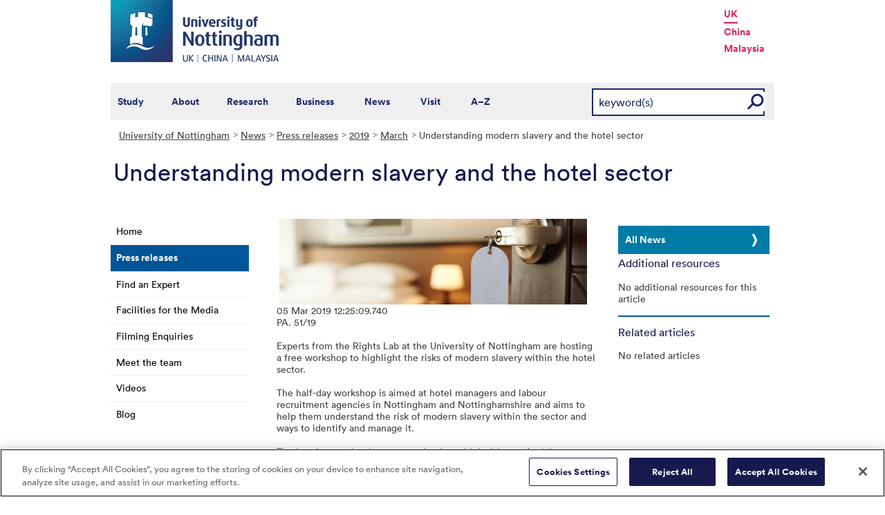

--- FILE ---
content_type: text/html; charset=utf-8
request_url: https://www.nottingham.ac.uk/news/pressreleases/2019/mar/modern-slavery-and-hotels.aspx
body_size: 17981
content:
<!DOCTYPE html>
<html lang="en-GB">
<head><meta charset="utf-8"><title>
	Understanding modern slavery and the hotel sector - The University of Nottingham
</title>
    
    
    
    

    <meta name="GENERATOR" content="Contensis CMS Version 15.2" />
<meta name="Description" content="Experts from the Rights Lab at the University of Nottingham are hosting a free workshop to highlight the risks of modern slavery within the hotel sector." />
<meta name="Keywords" content="Rights Lab,modern slavery,hotel,Leisure industry" />
<meta name="ResBeacons" content="RightsLab" />


<link href="/siteelements/stylesheets/variations/commsnews.css?version=9204729" rel="stylesheet" type="text/css" />
<link href="/siteelements/stylesheets/global.css?version=9599397" rel="stylesheet" type="text/css" />
<link href="/siteelements/stylesheets/variations/newsarchive.css?version=954120" rel="stylesheet" type="text/css" />
<link href="/siteelements/stylesheets/variations/uonblue-nonschooltemplate.css?version=9084789" rel="stylesheet" type="text/css" />
<link href="/SiteElements/Stylesheets/print.css?version=9320377" rel="stylesheet" type="text/css" media="print" />
		<script  type="text/javascript" src="/WebResource.axd?d=PjUm9HYMtFaBv1w8LgD13UIzsrcgJRMlHl1KVAzF2AgEiZAQn_RB8q1D-OpipawIamHu-r6UwDtePXpIVa2V6pnJ_gcL_OhkiR9WkXq50FLfVzbD0&amp;t=639039891107561243&amp;build=171154"></script>

<script type="text/javascript">
//<![CDATA[

if (typeof(window.$j) == 'undefined') { window.$j = $; }
window.$j.register = function(name) {if (!this._components){this._components = {};} this._components[name] = true;};
window.$j.isRegistered = function(name) { if (!this._components) { return false; } return !!(this._components[name]); };
window.$j.requires = function(name) { if (!this.isRegistered(name)) { alert('JQuery Extension " ' + name + '" not registered'); }};
if (typeof(jQuery.fn.setArray) == 'undefined') { jQuery.fn.setArray = function( elems ) { this.length = 0; jQuery.fn.push.apply(this, elems); return this; }};
//]]>
</script>
		<script  type="text/javascript" src="/SiteElements/Javascript/generic-showhide.js?version=9575992&amp;build=171154"></script>
		<script  type="text/javascript" src="/SiteElements/Javascript/SearchViaRedirect.js?version=9433015&amp;build=171154"></script>
		<script  type="text/javascript" src="/WebResource.axd?d=OozuXO3CZcznY5_HBlD7JEA9F2qGhlrX2IhwQFN-lrgXHPhEZ-7U6izA47dbImOlSiTgFs0MfMjS0MV2U9KsPmRtVPG6g9DO9a32a6Rjpgbh3OhyI3oSuowv6xRcWgMLgKWOyQ2&amp;t=637711427225386932&amp;build=171154"></script>
		<script  type="text/javascript" src="/WebResource.axd?d=dJpsuNwIlB8SqOiyKI8E5NW9X0o0Hp_bk2Lau5pP-uHonWeSUM4BQp0rnTdv7Pkz3MbZDlypsFTWpWUQ4oFf9x0eaV982p6pEygy3KfiKUAzBOiq2jnHgW4vO75CDvnCAca_nA2&amp;t=637711427225386932&amp;build=171154"></script>
		<script  type="text/javascript" src="/WebResource.axd?d=EbKF5YBj5urLPemy8r6DWgZPmLoHMtWQ7IVVgYLAAchuAN6HBVaHzcWEklWQlH210i0PVs0slT2-FU3qAcqfoCDAOjpUmySSucDo9Br9Wwz5xU2hc_JYnItHlP9FFy1fR3xhaQ2&amp;t=637711427225386932&amp;build=171154"></script>
<!--
ControlID:RelatedItemsasStandardList of type CMS_API.WebUI.WebControls.RelatedItemsAsStandardList has set the maximum duration to 3600 seconds
ControlID:__Page of type ASP.news_pressreleases_2019_mar_modern_slavery_and_hotels_aspx has set the maximum duration to 3600 seconds
Cache Enabled using rule ControlID:RelatedItemsasStandardList of type CMS_API.WebUI.WebControls.RelatedItemsAsStandardList has set the maximum duration to 3600 seconds
Cache Page Render Time 16/01/2026 22:16:07

--><!-- OneTrust Cookies Consent Notice start for www.nottingham.ac.uk -->
<script type="text/javascript" src="https://cdn-ukwest.onetrust.com/consent/8d94c393-ee7d-4ad5-95e8-bc88408adffd/OtAutoBlock.js" ></script>
<script src="https://cdn-ukwest.onetrust.com/scripttemplates/otSDKStub.js"  type="text/javascript" charset="UTF-8" data-domain-script="8d94c393-ee7d-4ad5-95e8-bc88408adffd" ></script>
<script type="text/javascript">
function OptanonWrapper() { }
</script>
<!-- OneTrust Cookies Consent Notice end for www.nottingham.ac.uk -->

<script type="text/javascript" src="/SiteElements/Javascript/aadatalayer.js"></script>

<meta name="viewport" content="width=device-width, initial-scale=1" /> 

<!--[if lte IE 7]><link rel="stylesheet" type="text/css" media="screen" href="/SiteElements/StyleSheets/ie.css" /><![endif]--> 
<!--[if lte IE 6]><script type="text/javascript">document.createElement("abbr");</script><![endif]--> 
<!--[if lte IE 6]><script type="text/javascript" src="/SiteElements/Javascript/jqueryifixpng.js"></script><![endif]--> 

<link rel="stylesheet" type="text/css" media="screen" href="/SiteElements/Stylesheets/Responsive.css?version=nocache" /> 

<link rel="image_src" href="https://www.nottingham.ac.uk/siteelements/images/img-src.jpg" /> 

<script type="text/javascript" src="/SiteElements/Javascript/global.js"></script> 
<script type="text/javascript" src="/SiteElements/Javascript/internal.js"></script> 
<script type="text/javascript" src="/SiteElements/Javascript/uon-ui.js"></script> 

<!-- Responsive LeftHandNav. Load the plugin --> 
<script src="/siteelements/javascript/slicknav.js"></script> 
<script type="text/javascript"> $(document).ready(function(){ if ($('#main').length) { $('#NavDiv .sys_simpleListMenu').slicknav({ prependTo:'#main', allowParentLinks: 'true' }); } else { $('#NavDiv .sys_simpleListMenu').slicknav({ prependTo:'#toolBar', allowParentLinks: 'true' }); } }); </script> 

<style>.async-hide { opacity: 0 !important} </style> 

<!-- Google Tag Manager --> <noscript><iframe src="//www.googletagmanager.com/ns.html?id=GTM-TKR69X" height="0" width="0" style="display:none;visibility:hidden" title="Google Tag Manager"></iframe></noscript> <script>(function(w,d,s,l,i){w[l]=w[l]||[];w[l].push({'gtm.start': new Date().getTime(),event:'gtm.js'});var f=d.getElementsByTagName(s)[0], j=d.createElement(s),dl=l!='dataLayer'?'&l='+l:'';j.async=true;j.src= '//www.googletagmanager.com/gtm.js?id='+i+dl;f.parentNode.insertBefore(j,f); })(window,document,'script','dataLayer','GTM-TKR69X');</script> <!-- End Google Tag Manager -->

<script type="text/javascript" src="/SiteElements/Javascript/gecko-cookie.js"></script></head>
<body>    
    <form method="post" action="/news/pressreleases/2019/mar/modern-slavery-and-hotels.aspx" id="form1">
<div class="aspNetHidden">
<input type="hidden" name="ScriptManager_HiddenField" id="ScriptManager_HiddenField" value="" />
<input type="hidden" name="__EVENTTARGET" id="__EVENTTARGET" value="" />
<input type="hidden" name="__EVENTARGUMENT" id="__EVENTARGUMENT" value="" />
<input type="hidden" name="__VIEWSTATE" id="__VIEWSTATE" value="HVyoSKm/8WDIv4F/nz5+ckHPYfqcR/NDx6q0os6H1AZ4RSmRno0UpI+bsnN25O1Q19pF20Ptz+ZAGP82FnTVKM7fA7GtNET+jte0bySkFbXZ5UflohOkQD4DQ9qhJC+lWdiWna80j6WOIynDOBiFUMVS/h1X2ibmavFDTvWVeTFnNrgA8VM+5nqysbe5XVGRXO8DKt735vXhkVgTGwJA8TTZfck2u/qO32v4mhy+uAR2LSZOHoo+y4cjxZwRxOLVLCCl3CK4eEEWj2bM1qNFfiKPDLZrGdblng5LYbVgENkcDt298T5QG/Q2UHO4HAgyDhlswn1jsO2Rz3sSRhTSDF8MOBnflIsSVHzQccquq36hzRPLYjyFTfFiXD38zFL+ydvv6nHC09iFNsPaOA8Nq8u4ACvqP7dFpHAlG8R8Nhqw3wTvSlHyOemIuKYdpYkrpo9E+1i7t8E8NsyxYnTisBsszX2I/qkHcVYXImI8XreNQWN/xUTv3uDF8pJ7pyIzGPQWh46+a54vAs9LqD1dQQbxz0hknX03J84nQMPyu9MsR/fMDTLMNGt7ivUyIltIJQ8k3+9DOyuPgovMyW0i+DLAg95Hgg2mM42EMRGRHPdTem3XQmG/7sSa+jt18gZSKTmzYRSKz4HE91gvyQYZZCPRK2mYSDxuFEsCblBEMDDu+BXVOzzFJ03A1+RDmq3oGMeYCnEALMeVitX520lrQ/HMvjQkx2d9fFwu0lUiAx4J7jh91QWHFxjmWmltbDBH2JsssDiGA/8sIoOcmVMeKp6e62j/FwETQIChXw+dDlX6iOgx8TFwC4S7Agcu8FofJ8eHGB+U8R0COkU9VWOgzllVudlNAgXXxV8YLx/C7dGAVaeHLJXF2HaNOgq5qhsjQpawNsXdsYQ91is492eZrmI5xqM0rwzoWYq1/e4uzU8FVxm6L0a0DTimS3BRNhCHVpqYg/eyq+Ope5bLaJ5J0yt1M3pIIRq6zs0UYwSmls0UFqCa+VZzn8n8HhYxYfyyJqqXgMNSCZ43gB2JvrYJ8hTXUKw6zhTE/vBFYU/5y1PHPIfzsuwel+J5l6Aj9pzyfI39XKVhFLZYgJI9dn1dQerm419qGmfLn3T96K4H7SZdMB5il3B5k0CIz2p7ULFv8B3ywVrRalaP7xOyQFfXxwXPrE2jNLz22kobQXXkKcpOppMVqZ6ObX1dAH6FyrlkwZwFw2td77Wwf99w4t5BoViQupJIo/0hQ+AdcBJugtMm958y5QCdZ9sDY/NfCcu1i/9ts2dJu5LX/TD+h7XR1+sFIDqScu32L2OsKZlMI+Rl9oTrXZa2xCuwyDobTDIJhSWkcVKifoyGiY4lpu/6ZUclT7onIxVDjeDv9NmHXxRFG44mQqXX+K8cTOpxQ+OIQvhcVOlAExY1dyPBUWBPVYMahX+/qQtk1qiD94woP63MV6638d7oNOgmYsyr2DOv2+EUszY9D1LPn7/EYVuNwvIsC0FDQ5b6qisK0FQ2OdSFvC9ZjESbYbLKmW5SBbBb4L/fgE+LYyczxx2Nll1NoSBR1igRGfg4Q932LkrxFefGqdZcJLdaL1NYxzjiG+/Crmnl3GU0NhZ/wl0AaRjS9+qDlwWm2KzKFmaGpUTjXUsiMQCiwpeHW1NuPlBIuKA9eVxe2pq/qK8/MFw6njsygisYYRDpaOeylERUNdTkimRav3NVYIBdcKExkuW4dQgWST4eXoKEpzNNM7S+sk58EoA1MdNfaNJ/I6A/2hWOjgm3vA40A1iNWwoF/7kvqtiT3W9tksJlJBsrezhZG79aKljyzqxFrBA6ouy2m+PFoHsUOVGZkBBZ7T+x5ANvA2rLv91fAmfyin3ee5DGsMZGyV7I4KHsaWliPqLuwwq97Hx+F3mMWSsmChQbIDudDA7Z4/3WSyzm2NQ9bpphSQApKdS7HWU9hfksU33HsJzsxjkIOtH/bxC576t/ow7RD9LTJUpKgsD/on2yIgFrmQVwQaN8TnboIGSKGd8VjRwUJeZ8nRDmjXDtFx4K7O9TvagIf9PlVQweGgA1G5nKU45YjvVCK91OYWw7sRboX28WTCFNIiPIBGNfzKy8ux/YHYMJSlpfjxURElfrXNbKOI/jMUQhJDhU0371Bm8waggUzkH6av5+l9If8Y0jsl1I5z0l13c8EcNHMYhtgTlhifV19eQ7oxwQg6gP57KhvrisGOZpmP7PS7HoiNTXCJso9XZ7dajjUP5qF55DBRAOj8S8xAzmcSrbk5Gi3mNhpRI5ETkg+q/U4K6uQO2Ex0rym10VTIqIl3edQAY08MDfoQs77xw5auZiiS5DruGnn0B1oe+DtYGy3P7rJM8hmKCxnnZ8wp5tp6SYV85ORiv17EapFOAYqLVjxT+G41kXnHZRk9YQn7A58sT8nBPCzTm/b9W3fVzXfTuzXuwJ/raPiAvMtrabOBBqen+1qFHnxiLYJEDn753oOab7tt4fEPHJ39RJLHNUtYyyTNwu7JEUFnbb59RQqyk+6Mz2OvCut4e0tyuBiaB++zgTBQuAQmKg7AvPZHa87IXL/iQsIQmuJ0aO0tlG//rz36CPA37GRcRJW7+oDKMYKsYkxHlmd5OsNg2LHO2FnWuUZXu9FOmiaMxZDQIt5LoBJugETo7s6+SgS2TJHPVdi4EhGu9mo/mG9Iwm9DXG/tuQDrsamwv8ArV+xr9XFiB3w6b5Y3LHJHKzRk23UyaeRr+b4+ycz7PBSEiil7mqTYSD75sYOhyFCr0fcCwlrT/cMjsHsHQLF3xVWFCuWwwRq0WUmr1vqO/[base64]/vhTNtzlXiW9aQc4FVry+ta1ppJm+q6/brTveEAJ+IK5ekUxZ847KHLr5nM5G3N7YX2ok+j4MrpyhJZBYKMeSsD+KCyGRmsBMiFKFKcnBhuxwvDm+gJZQ/VlEvUQ7Fn1luOhLhZExs3WYQylyizKAdbJgm1eYyj41FqgvsRlp6qGryYPhCkRIKIEXMptyZw1FSZvQjTq8ZAsoSeFuFU1JXOE+hPVxmfBQhkvXs/jVZfzVTT8VDg+BE8EDduMNKyOwX9tCCEues67jyfq63BS3v66AMJU/h5WcrCLNil20AmbyIiDpc0zP/E7T9od6caFXkFPRGfMcuIWm6gif2gtxGryAXQ/RVIJvHYrD7sWh+7gtTDekooAOQNdOLqw6n0YDFiWNFETYuUawi3QF7nIjNMGin+n+nBwnEABEi9WNrBqCt9OC0sDOkSiEX45+q4z1bCYBcLx2PYdwPsTduBEZ1d3bzoJWc0Jzjd/uqmSwQCHeAQknU4kZHB96GRZDcdwvAhJ0OGzr43Whu+J0HowrlFUhY1KYFZQwE6BDhpxGhJhRFkjEVcGwozD6MU8CDq75me4Pum9XDUk/v8skE4Hc9DrBHMi+aIi0XJFRI+nkDrNi14cndASBTFz2FMlohu60JO2PGcU/8toSl3zdnB3tWvCPQ6NCXJ8qEYV7pgQmvdx1aTFs+mbi76rf1goaxuxwSSv+x8ccKcRXlcFJLmQSMhmHcHJ9ZFDYUPWfI3puICcNiOf8sZBwbxL3FdAIpkXtajtMUKWausYaZoIOkt38775wFJx0oU2GqI40Fpn0fUL/[base64]/fFKz9PWp9G7zHTj0IW7Jsyb8hlHm1vmaw0DJ7MRjvchJFBs5CfDKQeZSxRwIxdS6pZVKHGEYLbGz7SRhusL4Hk6YyCG5VvmEa5hjgr9QlCJUJJo6znvMMXUGV3EmDnKDmyc8ESbRCzDUyLmC8EoZ1bfgEIU8On+NMV5WDQqL80EC0wZMSDlorj3p8vN8uah3Wf/HzFqOhpfuFZwq4OSy2gmo8qon8DkEHGjVLste//X/GVTXWjPeGhrZ0D1agy6Tg9AACyvvhUhRpaJXIt4O2QqkXtH/ccIDxqw/U2zX8nXyob8dPC2njN0fXlsKmWnzjcJTMb/XCMDYKXDZze/FOVWbDK0tnZYCHmW8VVXKlDLv5ctRTqh1R5oKOYKB4giC/1+/04I8BTWW2ZGxMqEuuuu/[base64]/[base64]/L/GahDeDrMrqVQuGUNOX1Atv+MmFxtZmrDqoRJE1kxkby0HAnw2l5ZRSNh4kFGiDFW3xenk2xgwX4OyfMDVZopwEAkSY002FpDyVuBsaYLTaLeG5MtXOMu2ZrbL4HBBR02pYxva9kH6p/dOn0VYWMg/4TwZEJ8/CcwDGOPF04MBA2Yrzp9btYLRC9pboXmOdc2O1lTlcTLlrqpcSvKtfuLDxne+8TGYwr1lntBGmGS50C+0SPWpA+oZaxdzLWMLfbEysx3R6Yg3y47+TArwCPNwUW9CxmhtU79cShz4fZezMOI9Qras2f2Cmb7Y8rpgxy3FYcmkCDtrieFqfuCjdHC67YQbrdE+DLf/DQ1n5ZBQfaGtRKpqYJEl2X4RtOUIaqWzcgNaUP8Y0d3bPugZEZXUdNTxO42TO/DBUJR1TJtpfT9L7aGERntTQz/FRFmAJtodna0cGLBmglnAMNGB4GkVHPz5B8oj3HFc1/UxUfTzJPsCgllgJGy6yXHH+28WpVF+dQ7ndoocedlrK+Yk+eZIc1u5mPtiJy7hzmXKMgpNeFIxOGO/+iN6u8XPI0+pDNT2p+shzNdmjKWhJIOOezYj2eH05eqAfhkn5enNx9NPV8WWPUVzQy0HmMDfsPXeu0HmHlQ3wXknPs8T6BM+f4CbeAbhcrrfqjrIpKGKlCl6Wi4GWDyeqvMXxsKaPOZnj8VsDZB/7/[base64]/ZP5SEab0VEvf3srxUmmI60F7zJ3BKz7PO03HQpM324MikeV18VfLZydIDCfQBEgcee9/VO4IgmcQBymVthCsS1U80BoB/Jhk8OEYlIgk1yJEx1NRknbzj6Bb7RhDkacD3aj52KyD+c/hWmr575APomSvlCP+3MXyw3K1r/Zq/pp3l6ikVVmV96vMGcZ43/zl2pWEdpdoVYfJSOgpzFOc7mV8Q97LVyw8tu73sEraK6jwLgRShIn1X+xzEcKtPqRCw1JhrraSX53qZYsky4vNPiWdyOTV8QkMtP7lFVvd/wFSLerWhPtDK9IkmgPYlpLIqFa4+vw5eBvVJShcVPTLRdzM1mgem4hf0DV4WjNbu/5/4Qm2+BtCaGU1b19CZkAqMZoE5I4U9YwxJgHgFsytyT3vuZ7PAiORfjQ7Z1zPI4O3kpRT+0HXji5D6hI3ObTqh7XGbaNDnToxBfFgoT21jd5ZQWjTGa0OW1sQqDfdT3E7BvKw9u0glBgIv0UbriKteViJpfQJSylnaJblTIOepxeGznfS/4fvVQhIjb2DOB5X2W7Wvm+dVhyzo2Fyfnl7IkLbxi3FsWm25YOTaQXmvQwM2dPG/2iMDMPxJLeqkpNLnOb+oXsxNFhBNlgFJanYw0EB8GA8657aa0bp5JA/EP0Q7/[base64]/MJXxk5R145y3yaCCBNSAQB/VZPBu5R6q7jwc6PfAcfqp7uYuGd/ZQ0EZCCpBNWdrpLtz/qBqh4zPD9I5us8yih27YWdtHKoyOazumngDKBdNJzA/7b6sSB6dTXd3H9eROesXKiRXG4McpZB1p2i8h0IjHjkGaZIcHHzKMnIOY+id99oSyll7dV3RoIcdXcXofKyBJ/E8z9nto6mi0Zs2Xi3iDW0ma+YFls0crAGzmatW7hgraL2sCVhE71lqV01gKTuKuoEcjylkq9/su01inlr417Ak02xN5Y9k8mEJQWYqNeu9dZ+cjf+rHM4uL2+L7g/7E0AwPQKGKOzWXLjy3zWadf5VV+FU3x6Q135NfqTjpQ7Ui4jN7JyHcs1CMwRPgU3yt8N8sKBUMeuAugeD/xdS6/OR+0H1lSaHnDEUZMjbaqsDXTN5yyIl/3WIbhZy+HHdl43DcvqcmBWm6lbdHpG6HlRVpAzTkg5aTLSHiVmgLm1WO2phe/ws3S8OUmw1bS0iMV3NdxcPDcDHp+/aIBetzdXauhiQeY9C4q+ISXp5UeP7SKe90HbyRyOm2tCPjZbMlZ6b1mtljKJUwybT5mPZCVBE/DzqJBNXE4H/e8SoZdjZ0WWoo99JIMsL5G3OKeDkqFc4aW5NLL0tpcdDIO21lS/9PpTdwTM7bDds/4xHHzheLp28YoLiR4MiyWgLCXJVrya4DobY72Ui3Mrf03RGhZ+sWtjSjaanI/GNbDiRpLrm3RLANN9VK6wtLJ9bOk24xiaVkLpSyCEjoCLnuPsNaJdLK0uLkJYK67xR/rxRUnCmsAS5GiLnDHPbNphzAyjoUcieHYtz2g+1R5LHxI4y2rKlv4YH9xhT9o4cAdC0A/aYHsuUvpeq0iQbKjeVq5GZMySpwEDkIuYR4SwbPFW7rbs+kz/EwZ4U82E0iWhQH7GL8EBUS4wSudqElx4sgAwkKiMg6JIKjgaD4BiGAVXUNhDIH0kXJtbqRAAezPUAJZNMJfg2ndoH/pATBuZ2AhiLqr3UifoV1BBFeMX4dq9IJ0ZDp9u2wdgr/oUx4sxz91tghKKXmmNM4nqGCDcWUQWOShBo3q3RoBh+gnh0WdWbSDSl1C7+o9GMhowe1yhUCXIQwMks6JHdXKOVvNZ9bCeNhNT+HC4L96klbIO4yqiHBpkEMw4Dg0/b3F8CGrgabNBvyOB4vkeyKx3Fdwp9TYjoa02hjrTMO0vmRp6/GZFhMg6v5Zle/1L3ZwCA6Tet98+tAoQUeKqoFrvU7vY59nEpKcII6FOV6hNs5CFeN5TfoEldosjKWWMD2w1ROZmIR/qJVUZjoV6YdJh/BCWAlBxZKWL6lB5AMZSd7tHCVlaHrxqv0X63lYXnLo45zd08COCw63cYff2u9+bBRbHAJswZKBTzB3l+4mWT1w7eoy7jdRt/39A1mgLkC5dSg2uM0vBgGSGgoTY9gni2Pu8IqDFiuIAyCuSAHn04RgeZGH7XsR76/HAvdX77XeMXql0p0uRZdREqifyjJY5/[base64]/8rWd2zYJYwXY6UGm/obvTaj0BSgKrE+95IcG+iQOgCKi/AF61NThW557llUOn4+7RKpfKxVB3haQ5eyAQKwEx5vlpETzooaa03BwiCzDqW68Axn9A95mweNF6oyOHnf3RtYommHLG6WZj0nnffXVE0gJPoPgjMcFvkJZvrT2/OAB6S1R+2KWgFth12ScI5ZTWhlsQHEoWnilkLUbRqIOpzLMFC+or+rUPuay69kKGvT5vZfQm15ldnKem2G21/pPf/Kc6opfL71yAt6dC4rHmtV69IyU7EQo04dLrP+pVPNbDGSp7WPJmS/nNbICgwrg0ikVx6Rqls/FVst8DOHB15/fGdWamkHTJFc/1If0TYsMmhsgrYQL0M2HNOepQNbzPHzqxEce7P+2MlwE+pVW9UhORAQWDlXcxOiP5/fGcqvxjVVNN8mvHaNGLgW5IrBNXwanWYCese88irbEniPo/ki7754STFS+y5OTrlmJDs25N08kRXm/JYcksHPHxhigB7vwokG1jKc9Qcsg1vup/ta2VQfwY9ulsaSVrcyCsClbfkqDqO04bPsCPZnLuEnbYRiEuzJ093mkmfmBV8PVn34P4ypUaCM4do0GqUVhVMJZruTxxzgWJoBV/gqKnO0I1GPhef2wJzshDiS+3F/ImOiqA+yky/9BvsrvPZOLKjqEQFc3bKXR3UGlPmTWPORoZ9tk8aSkXV2Nfm86Wd51lc4oqSF6sad7maKR0+JZqhpCIPPuJdWPiUjqfKKDWXqHa8fSQ0/ftl2OhkVn+4GWzZqpvGBlZgk9SD+yEtls+CdMpMLj47BPsOuDcaC2a+W2sFha9JLtg8AMP5kg2cv0JMoyobr7wdX/MQpkuDu2X1dL5xvLfxCdi5R9UuiGmt80AMtlxG+0TwHM4XsF1JSZDhsVYQPDwkTjER7C/BJLmwpodxPM8kyfpYfvuOZFwiGMH/[base64]/wuBqxazN5zynyEn1cno1CBCvsO2BndvD9YYxqi35MAykd/O4W0q4zWC5rF4w3nIs88LimLNMkU6FEOiVSSwaaHvaZDsa54Wxf4qXjXyxwoOE6A3JNgO9ciwCoQQMlNFLrLbWXlAmmYeH1G9E42CN4yvltIvn/B8Dt2NXYw/50FgcKCJnp1L/S5N6nxoPgjYOKODVtXvYMNuc//zw376V0x1LXruJfYFguE3Ty+4EW3qoT/BUL/oLKJXWwznMFYI8f+IgxR6Qp91QOBjrpgDRSs/MKhxHbPP132lKQZMGPztDQjzDfFzcNh0D3F3dVhi/ZVptNAXMzAmm2AbaBtHteZm5r05ncA3skaT0ByY7zmKr8HMwCA3O/VyVlJhowGWjCcxYpmiYDHPfWCKrzfvKGCxOymGWWu7514QLMipAMMZkOz87UR9IVQQ+xIo2aDcZ7wyYnSzVaGqgY2Pgn4IMXKWP7cOg+fTxL7cVoxchtpbJiSiRBgmTdr1glYqs2jyWHxKMN+yxRVQK3AEWfWuDioHuaZoX8cxxP/EdGr1vR303uKCzXjBsKCbsXPI6tMjpTztVAG32NPjZp+NosXC8UZpcOsqwRxywmGW1l9NbjSy+JRb27rsWwY3CtjhyVrKoniuTYqTBETxBzmyMVF3if0foKeyJLeJlpPpnCo4elT9tSjQiTslcqLe8Pg7vAmICYL/RgK8h6su2XdqvZ2HSlNoVArGxFJrAFedJCQmvotY+RCMcJ+CzRmuDhQdxq47kobU5B4Vejg6CxcVmN6dKja3S8c8/QCJkQ15w72qSqVcw5nlm7rkur+V0IuJQYA/klhl9ZWXQPu4hWeTfV0v6ERPsC/MwHoKr36UUKigkL2gAy0kN44PobHfv/7fKMC6mn3BAkDSyNuPETAKx4scFL2KmncBJDt7B5eb2kxTtkggNqGSoJEkPyWGxppVbcWJo9pThUF3ZywQw==" />
</div>

<script type="text/javascript">
//<![CDATA[
var theForm = document.forms['form1'];
if (!theForm) {
    theForm = document.form1;
}
function __doPostBack(eventTarget, eventArgument) {
    if (!theForm.onsubmit || (theForm.onsubmit() != false)) {
        theForm.__EVENTTARGET.value = eventTarget;
        theForm.__EVENTARGUMENT.value = eventArgument;
        theForm.submit();
    }
}
//]]>
</script><noscript><p>Browser does not support script.</p></noscript>


<script src="/WebResource.axd?d=pynGkmcFUV13He1Qd6_TZN39qq-b5RNwbCV5iMpxektaDPrW5pfPdakycwD5GmjQpYMnpw2&amp;t=638628243619783110" type="text/javascript"></script><noscript><p>Browser does not support script.</p></noscript>


<script src="/ScriptResource.axd?d=uHIkleVeDJf4xS50Krz-yArUyBtZItU56L3hH-k23K6FJvIsXVuOb-z1ooga0jaUkRooKviCygbEc5J_EOJECV6uViefdpsxmFI3fUcHWglFoetu6uSA-RoPKY1Sg5TH_vVpikgdMrFoqckoQu_cutVenTw1&amp;t=2a9d95e3" type="text/javascript"></script><noscript><p>Browser does not support script.</p></noscript>
<script src="/ScriptResource.axd?d=Jw6tUGWnA15YEa3ai3FadPC_4v1Cb2oVrWWTxa_EzCgJgKUUoWsZiV5KVqVc29gVdCvmf6D3opGeAMbR2ht0hbGuth2b8xxBOBpC_X971jKyKAHPuGBo4mO2IyPCZFIS7gCDdSupyHcBlS3BBkR2ZOjg6Ws1&amp;t=2a9d95e3" type="text/javascript"></script><noscript><p>Browser does not support script.</p></noscript><script type="text/javascript">
//<![CDATA[
Sys.WebForms.PageRequestManager._initialize('ctl00$ctl00$ScriptManager', 'form1', [], [], [], 90, 'ctl00$ctl00');
//]]>
</script><noscript><p>Browser does not support script.</p></noscript>

        
    <div id="wrapper">
<div id="container">
<div id="pageheader">
<div class="sys_inner">
<div class="logo"><a title="University of Nottingham" class="sys_16" href="https://www.nottingham.ac.uk"><img alt="The University of Nottingham homepage" height="90" width="243" src="/SiteElements/Images/Base/logo.png" /></a></div>
<ul class="campuslinks">
<li class="sys_nottingham"><a class="sys_16" href="https://www.nottingham.ac.uk/">UK</a></li>
<li><a class="sys_16" href="https://www.nottingham.edu.cn/">China</a></li>
<li><a class="sys_16" href="https://www.nottingham.edu.my/">Malaysia</a></li>
</ul>
</div>
</div>
<div id="nav" class="sys_cf">
<div class="sys_inner"><span class="sys_menu-title sys_menu-toggle" data-text-swap="Close Menu">Main Menu </span> <div id="menu" class="tempnav"> <ul style=""><li> <a href="/studywithus/" title="Study with us">Study</a> </li><li> <a href="/about/" title="About the University of Nottingham">About</a> </li><li> <a href="/research/" title="Research">Research</a> </li><li> <a href="/workingwithbusiness/" title="Working with business">Business</a> </li> <li> <a href="/news/" title="News">News</a> </li> <li> <a href="/visit/" title="Visit our campuses">Visit</a> </li> <li> <a href="/utilities/a-z/a-z.aspx" title="A to Z">A&ndash;Z</a> </li> </ul> </div><span class="sys_mobile-search-toggle">&nbsp; </span>

<style>

  .search fieldset label.visually-hidden {
    display: block;
    border: 0;
    clip: rect(0 0 0 0);
    height: 1px;
    margin: -1px;
    overflow: hidden;
    padding: 0;
    position: absolute;
    width: 1px;
  }

</style>

<div class="search">
	<fieldset>
		<div class="sys_pressanykey"><label for="rSearch" class="visually-hidden" aria-label="Search">Search</label>&nbsp;
    <input id="rSearch" onkeydown="javascript:return onEvent(event, 'https://www.nottingham.ac.uk/search.aspx?q=');" type="text" value="keyword(s)" name="rSearch" />&nbsp; 
    <input id="rSearchSubmit" class="sys_submit" onclick="goTo('https://www.nottingham.ac.uk/search.aspx?q=',document.getElementById('rSearch').value);" type="button" value="GO" name="rSearchSubmit" />
    </div>
	</fieldset>
</div>

</div>
</div>

<div id="internalWrap"> <div id="internalWrap2"> <div id="secondaryBgImage"> <div id="internal"> <div id="breadcrumb"><strong class="sys_youAreHere">You are here:</strong>&nbsp;&nbsp; <div>
	<a title="Go to University of Nottingham from here" class="sys_0 sys_t9259776" href="/index.aspx">University of Nottingham</a><a title="Go to News from here" class="sys_0 sys_t32075" href="/news/index.aspx">News</a><a title="Go to Press releases from here" class="sys_0 sys_t32075" href="/news/pressreleases/listing.aspx">Press releases</a><a title="Go to 2019 from here" class="sys_0 sys_t32075" href="/news/pressreleases/2019/index.aspx">2019</a><a title="March" class="sys_0 sys_t0" href="#">March</a><span>Understanding modern slavery and the hotel sector</span>
</div></div> <div id="pageTitle"> <h1>Understanding modern slavery and the hotel sector </h1></div> <div id="holder"> <div id="internalNav"> <div id="NavDiv"><ul class="sys_simpleListMenu">
	<li class="sys_first"><a title="Go to Home from here" class="sys_0 sys_t32075" href="/news/index.aspx">Home</a></li><li><div class="sys_selected sys_currentitem">
		<a title="Go to Press releases from here" class="sys_0 sys_t32075" href="/news/pressreleases/listing.aspx">Press releases</a>
	</div></li><li><a title="Go to Find an Expert from here" class="sys_0 sys_t32075" href="/news/find-an-expert.aspx">Find an Expert</a></li><li><a title="Go to Facilities for the Media from here" class="sys_0 sys_t32075" href="/news/facilities-for-the-media.aspx">Facilities for the Media</a></li><li><a title="Go to Filming Enquiries from here" class="sys_0 sys_t32075" href="/news/filming-enquiries.aspx">Filming Enquiries</a></li><li><a title="Go to Meet the team from here" class="sys_0 sys_t32075" href="/news/meettheteam/meet-the-team.aspx">Meet the team</a></li><li><a title="Go to Videos from here" class="sys_16" href="https://mediaspace.nottingham.ac.uk/category/News+and+Events%3EResearch+News/20650171">Videos</a></li><li class="sys_last"><a title="Go to Blog from here" class="sys_16" href="http://blogs.nottingham.ac.uk/newsroom/">Blog</a></li>
</ul></div></div> <div id="main"> <div id="pageToolsTab"> <div><div class="sys_right"><!-- //--></div> <div class="sys_left"><!-- //--></div> <div class="sys_inner"> 
<ul class="sys_right">
 <li><a class="sys_16" href="javascript:window.print()">Print</a> </li>
 <li><a href="mailto:?subject=Understanding modern slavery and the hotel sector - The University of Nottingham&body=I%20found%20this%20great%20page%20on%20the%20University%20of%20Nottingham%20website%20and%20I%20thought%20you%20might%20like%20it.%20http://live-uon.cloud.contensis.com/news/pressreleases/2019/mar/modern-slavery-and-hotels.aspx">Email this Page</a></li></ul>
 <div id="SocialButtons"></div>
</div></div></div> <div id="content"><a id="TopOfPage"></a> 
<div class="sys_twoColumns_7030">
<div class="sys_one_7030">
<div id="CommsNewsImage">
&nbsp;<img alt="hotels" height="124" width="440" src="/News/pressreleases/2019/Mar/hotels-Cropped-440x124.jpg" />
</div>
<div id="CommsNewsDate">05 Mar 2019 12:25:09.740</div>
<div id="CommsNewsContent">

<p>PA. 51/19</p>
<p>Experts from the Rights Lab at the University of Nottingham are hosting a free workshop to highlight the risks of modern slavery within the hotel sector.</p>
<p>The half-day workshop is aimed at hotel managers and labour recruitment agencies in Nottingham and Nottinghamshire and aims to help them understand the risk of modern slavery within the sector and ways to identify and manage it.</p>
<p>The hotel sector has been recognised as a high-risk area for labour exploitation and modern slavery where workers are at risk of abusive labour and employment practices. A study co-funded by the European Commission suggest that <a class="sys_16" href="http://tracking.vuelio.co.uk/tracking/click?d=vo5vXWulLOGKLiQ-dtQZUO6r1athG0MtwjCo19R2LcgPoE0b1qwC2ivJWTLCFULjma8ZpQ7VXjmLybsxYaACBsRZCsqp0NVoAyz0mkW2PFcKpl64PKoFyAWS4tMRYLv1DN-WDM2BfnZ0ZPUw1sDkEBXXKzTH2uAVa3nnXb1CHkPez4nAwWkaEekn7TrZhNdWEw2">there are 93,000 sex slaves and 4,500 labour slaves exploited in hotels across Europe</a>.</p>

</div>
<div class="sys_GenericQuestionShowHide sys_CommsNewsMore">Click here for full story</div>
<div class="sys_GenericAnswerShowHide" id="CommsNewsFullArticle">

<p>There have also been reports of hotels used as locations for sexual exploitation.</p>
<p>Reasons behind this increased risk include:&nbsp;</p>
<ul>
<li>A reliance on outsourced housekeeping and cleaning staff;</li>
<li>Hotels becoming the unwitting hosts to sexual exploitation due to the privacy in rooms;</li>
<li>The goods and services purchased by hotels can represent hidden risks because of complex supply chains</li>
</ul>
<p>Through this workshop, experts from the Rights Lab &ndash; the world&rsquo;s leading group of modern slavery experts, along with representatives the Shiva Foundation - an organisation aiming to tackle and prevent human trafficking and modern slavery in the UK, and Nottinghamshire Police, want to educate people within the industry to raise awareness of the areas at risk with the sector.</p>
<p>Attendees will learn how to understand best practise in identifying and responding to modern slavery and they will have the opportunity to discuss challenges or issues their business may face in tackling modern slavery.</p>
<p>People will also have the opportunity to discuss challenges or issues their business may face in tackling modern slavery. They will also receive guidance on the tools and measures available to help them address modern slavery.</p>
<p>Dr Akilah Jardine, a Research Associate&nbsp;in the Rights Lab and one of the organisers of the event said: &ldquo;Hotels are beginning to recognise that the sector is at high-risk of modern slavery and labour exploitation - Marriott hotel for instance recently trained 500,000 of its employees to spot the signs of slavery. Our workshop aims to tackle slavery at a local level by equipping hotels across the county with the knowledge and tools to effectively identify and respond to slavery. This includes how people are using their space, and activities&nbsp;happening on their premise - either in their own operations or with their guests."</p>
<p>&nbsp;The workshop will be held on 22 March from 9.30am - 1pm at the Crown Plaza in Nottingham. The event is free to attend, but registration is recommended at the <a class="sys_16" href="http://tracking.vuelio.co.uk/tracking/click?d=[base64]">website</a>. Refreshments and a complimentary lunch will be provided.</p>


<p><b>&mdash; Ends &mdash;</b></p>
<p>Our academics can now be interviewed for broadcast via our Media Hub, which offers a Globelynx fixed camera and ISDN line facilities at University Park campus. For further information please contact a member of the Communications team on +44 (0)115 951 5798, email&nbsp; <a title="Email the Press Office" class="sys_16" href="mailto:pressoffice@nottingham.ac.uk">pressoffice@nottingham.ac.uk</a> or see the <a title="Register for the Globelynx service" class="sys_16" href="http://www.globelynx.com/registration-0">Globelynx website</a> for how to register for this service.</p>
<p>For up to the minute media alerts, <a title="Follow The University of Nottingham Press Office on Twitter" class="sys_16" href="https://twitter.com/UoNPressOffice"><b>follow us on Twitter</b></a></p>
<p><b>Notes to editors:&nbsp;</b></p>
<p>The University of Nottingham is a research-intensive university with a proud heritage, consistently ranked among the <a id="wurs" title="Go to the QS Top Universities website" class="sys_16" href="https://www.topuniversities.com/universities/university-nottingham#wurs">world's top 100</a>. Studying at the University of Nottingham is a life-changing experience and we pride ourselves on unlocking the potential of our 44,000 students - Nottingham was named both&nbsp;Sports and International University of the Year in the&nbsp; <a title="Nottingham is Sports and International University of the Year" class="sys_0 sys_t0" href="/news/pressreleases/2018/september/nottingham-is-sports-and-international-university-of-the-year.aspx">2019 Times and Sunday Times Good University Guide</a>, was&nbsp;awarded gold in the <span style="text-decoration: underline;"><a title="We are gold!" class="sys_0 sys_t0" href="/news/pressreleases/2017/june/university-of-nottingham-achieves-gold-standard-in-tef.aspx">TEF 2017</a></span> and features in the top 20 of all <a title="Read about our top 20 rankings" class="sys_16" href="http://blogs.nottingham.ac.uk/newsroom/2017/05/16/nottinghams-hat-trick-top-20s/">three major UK rankings</a>. We have a pioneering spirit, expressed in the vision of our founder Sir Jesse Boot, which has seen us lead the way in establishing campuses in China and Malaysia - part of a globally connected network of education, research and industrial engagement. We are ranked eighth for research power in the UK according to REF 2014. We have <a title="Explore our beacons of research excellence" class="sys_16" href="https://www.nottingham.ac.uk/world/">six beacons of research excellence</a> helping to transform lives and change the world; we are also a major employer, proud of our Athena SWAN silver award, and a key industry partner- locally and globally.</p>

<p>&nbsp;</p>
<p>&nbsp;</p>

</div>
<div id="CommsNewsCredits">
<h3>Story credits</h3>

<p><strong>More information</strong> is available from <strong>Dr Akilah Jardine</strong> in the Rights Lab, University of Nottingham at &nbsp;<strong><a class="sys_16" href="mailto:Akilah.Jardine@nottingham.ac.uk">Akilah.Jardine@nottingham.ac.uk</a></strong>; or <strong>Charlotte Anscombe</strong>, Media Relations Manager for the Faculty of Social Science and Arts in the Press Office at The University of Nottingham, on <strong>+44 (0)115 74 84417</strong>, <a class="sys_16" href="mailto:emma.thorne@nottingham.ac.uk"><strong>charlotte.anscombe@nottingham.ac.uk</strong></a><!--?xml:namespace prefix = "o" ns = "urn:schemas-microsoft-com:office:office" /--></p>

</div>
<div id="CommsNewsAuthor">




    <img alt="CharlotteAnscombe" height="60" width="60" src="/News/pressreleases/Authors/images/CharlotteAnscombe-Cropped-60x60.jpg" />
<div id="CommsNewsAuthorDetails">
<h3>Charlotte Anscombe &ndash; Media Relations Manager (Arts and Social Sciences)</h3>
<span><strong>Email:</strong>&nbsp;<a class="sys_16" href="mailto:charlotte.anscombe@nottingham.ac.uk">charlotte.anscombe@nottingham.ac.uk</a><strong>&nbsp;</strong></span> <span><strong>Phone:</strong>+44 (0)115 74 84 417</span> <span><strong>Location:</strong>&nbsp;University Park</span></div>


</div>
</div>
<div class="sys_two_7030">
<div id="AllNewsCTA"><a class="CTA-ArrowRoundRight" title="All News" href="/news/index.aspx">All News</a></div>
<div id="CommsNewsResources">
<h3>Additional resources</h3>
No additional resources for this article
</div>
<div id="CommsNewsRelatedArticles">
<h3>Related articles</h3>
<div id="RelatedItemsasStandardList_wrapper" class="sys_relateditemslisting-control">
	<div id="RelatedItemsasStandardList_List" class="sys_datarepeatercontrol">
		<div class="sys_noresults">
			No related articles
		</div>
	</div>
</div>
</div>
</div>
</div>
<div class="modifiedTimestamp"></div></div> <div id="bottom"> <div class="sys_content"><h2>Media Relations - External Relations</h2>
 <p class="sys_left">The University of Nottingham<br />YANG Fujia Building<br />Jubilee Campus<br />Wollaton Road<br />
Nottingham, NG8 1BB</p>
<p class="sys_right"><strong>telephone:</strong> +44 (0) 115 951 5798<br />
<strong>email:</strong> <a href="mailto:pressoffice@nottingham.ac.uk">pressoffice@nottingham.ac.uk</a></p> </div> <div class="sys_corners"><!-- //--></div></div></div></div></div></div></div></div>

<div id="footer"><div id="HomepageFooterLinks"> <div class="sys_inner"> <div class="sys_twoColumns5050"> <div class="sys_one"> <h2> Legal information </h2> <ul><li><a title="Copyright " href="/utilities/copyright.aspx">Copyright</a></li> <li><a title="Terms and conditions" href="/utilities/terms.aspx">Terms and conditions</a></li> <li><a title="Privacy" href="/utilities/privacy.aspx">Privacy</a></li> <li><a title="Posting rules" href="/utilities/posting-rules.aspx">Posting rules</a></li> <li><a title="Accessibility" href="/utilities/accessibility/accessibility.aspx">Accessibility</a></li> <li><a title="Freedom of information" href="/governance/records-and-information-management/freedom-of-information/freedom-of-information.aspx">Freedom of information</a></li> <li><a title="Charity gateway" href="/governance/gateway.aspx">Charity gateway</a></li> <li><a title="Cookie policy" href="/utilities/cookies.aspx">Cookie policy</a></li> <li id="ot-sdk-btn" class="ot-settings ot-sdk-show-settings">Cookie Settings</li><li> </ul> </div> <div class="sys_two"> <h2> Get social </h2> <p> <a title="Get Social with the University of Nottingham" href="/connect/">Connect</a> with the University of Nottingham through social media and our <a title="Go to our blogs" href="http://blogs.nottingham.ac.uk/">blogs</a>. </p> <p> <a href="http://www.facebook.com/UniofNottingham" title="Find us on facebook"><img width="22" height="22" src="/SiteElements/Images/Icons/icon-facebook.png" alt="Find us on Facebook"></a>&nbsp;<a href="http://twitter.com/UniofNottingham" title="Follow us on twitter"><img width="22" height="22" src="/SiteElements/Images/Icons/icon-twitter.png" alt="Twitter"></a>&nbsp;<a href="http://www.youtube.com/nottmuniversity" title="Watch us on You Tube"><img width="22" height="22" src="/SiteElements/Images/Icons/icon-youtube.png" alt="YouTube"></a>&nbsp;<a href="http://www.linkedin.com/company/university-of-nottingham/" title="Join us on Linked in"><img width="22" height="22" src="/SiteElements/Images/Icons/icon-linkedin.png" alt="LinkedIn"></a>&nbsp;<a href="http://uniofnottingham.tumblr.com/" title="Follow our Tumblr"><img width="22" height="22" src="/SiteElements/Images/Icons/icon-tumblr.png" alt="Tumblr"></a>&nbsp;<a href="http://instagram.com/uniofnottingham/" title="Find us on Instagram"><img width="22" height="22" src="/SiteElements/Images/Icons/icon-instagram.png" alt="Instagram"></a>&nbsp;<a href="http://e.weibo.com/uoneao" title="Find us on Weibo"><img width="22" height="22" src="/SiteElements/Images/Icons/icon-weibo.png" alt="Weibo"></a></p> <P> <A title="View our campus maps" href="/about/visitorinformation/mapsanddirections/mapsanddirections.aspx">Campus maps</A> | <A title="Contact The University of Nottingham" href="/contact/">More contact information</A> | <A title="Browse our current job opportunities" href="/jobs/">Jobs</A> </P> </div> </div> <div class="clear"> &nbsp; </div> </div> </div></div>
</div>
</div>


    
<div class="aspNetHidden">

	<input type="hidden" name="__VIEWSTATEGENERATOR" id="__VIEWSTATEGENERATOR" value="473901A1" />
	<input type="hidden" name="__VIEWSTATEENCRYPTED" id="__VIEWSTATEENCRYPTED" value="" />
</div>
</form>
</body>
</html>

--- FILE ---
content_type: text/css
request_url: https://www.nottingham.ac.uk/siteelements/stylesheets/variations/newsarchive.css?version=954120
body_size: -85
content:
#internal #internalNav ul li ul li ul li ul li {
display:none;
}